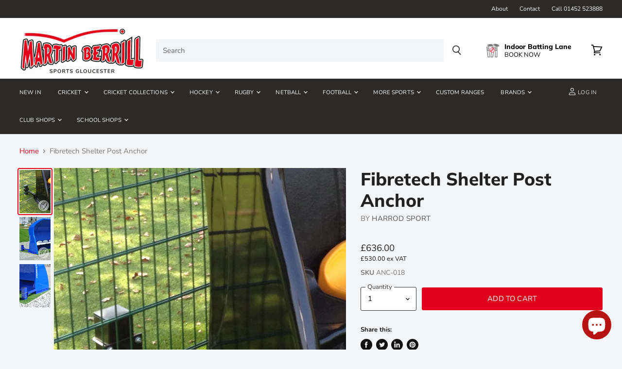

--- FILE ---
content_type: text/css
request_url: https://www.martinberrillsports.com/cdn/shop/t/35/assets/vg-pd-style.css?v=105819692177440096841702462883
body_size: -586
content:
#tieres{margin:20px 0}#tieres table thead th.heading{background:#e3001c;color:#fff;font-family:arial;font-size:12px;text-align:center;border:1px solid #DDDDDD;text-transform:none;font-weight:400;height:32px;padding:0;vertical-align:middle}#tieres table tbody td.bdcontent{font-family:arial;font-size:12px;text-align:center;border:1px solid #DDDDDD;text-transform:none;font-weight:400;background:#fff;color:#333;height:32px;padding:0;vertical-align:middle}#tieres th:after,#tieres td:after{border:none}#tieres table{min-width:100%}
/*# sourceMappingURL=/cdn/shop/t/35/assets/vg-pd-style.css.map?v=105819692177440096841702462883 */


--- FILE ---
content_type: text/css
request_url: https://www.martinberrillsports.com/cdn/shop/t/35/assets/boost-sd-custom.css?v=1768875687390
body_size: -603
content:
/*# sourceMappingURL=/cdn/shop/t/35/assets/boost-sd-custom.css.map?v=1768875687390 */


--- FILE ---
content_type: text/javascript
request_url: https://www.martinberrillsports.com/cdn/shop/t/35/assets/boost-sd-custom.js?v=1768875687390
body_size: -506
content:
//# sourceMappingURL=/cdn/shop/t/35/assets/boost-sd-custom.js.map?v=1768875687390


--- FILE ---
content_type: text/javascript; charset=utf-8
request_url: https://www.martinberrillsports.com/products/fibretech-shelter-post-anchor.js
body_size: 962
content:
{"id":4755282591792,"title":"Fibretech Shelter Post Anchor","handle":"fibretech-shelter-post-anchor","description":"\u003cp\u003ePost Anchors suitable for all Fibretech Shelters.\u003c\/p\u003e\u003cp\u003eComplete with two 460mm deep sockets, 100mm square galvanised steel support posts and anchorage arms\u003c\/p\u003e\u003cp\u003e\u003cstrong\u003e\u003cu\u003eWhat is Included\u003c\/u\u003e\u003c\/strong\u003e\u003c\/p\u003e\u003cul\u003e\n\u003cli\u003e2 Anchor Arms (1 Left, 1 Right)\u003c\/li\u003e\n\u003cli\u003e2 Backing Plates\u003c\/li\u003e\n\u003cli\u003e2 Support Posts\u003c\/li\u003e\n\u003cli\u003e2 Sockets\u003c\/li\u003e\n\u003cli\u003eAll Bolts \u0026amp; Fixings\u003c\/li\u003e\n\u003c\/ul\u003e","published_at":"2021-02-05T15:20:40+00:00","created_at":"2021-02-05T15:20:40+00:00","vendor":"Harrod Sport","type":"Accessories \u0026 Equipment","tags":["Accessories \u0026 Equipment: Pitch \u0026 Court Equipment"],"price":63600,"price_min":63600,"price_max":63600,"available":true,"price_varies":false,"compare_at_price":null,"compare_at_price_min":0,"compare_at_price_max":0,"compare_at_price_varies":false,"variants":[{"id":32749295403056,"title":"Default Title","option1":"Default Title","option2":null,"option3":null,"sku":"ANC-018","requires_shipping":true,"taxable":true,"featured_image":null,"available":true,"name":"Fibretech Shelter Post Anchor","public_title":null,"options":["Default Title"],"price":63600,"weight":0,"compare_at_price":null,"inventory_management":"shopify","barcode":"5055528217848","requires_selling_plan":false,"selling_plan_allocations":[]}],"images":["\/\/cdn.shopify.com\/s\/files\/1\/2227\/4695\/products\/ANC-018a.jpg?v=1612602423","\/\/cdn.shopify.com\/s\/files\/1\/2227\/4695\/products\/ANC-018b.jpg?v=1612602423","\/\/cdn.shopify.com\/s\/files\/1\/2227\/4695\/products\/ANC-018v.jpg?v=1612602423"],"featured_image":"\/\/cdn.shopify.com\/s\/files\/1\/2227\/4695\/products\/ANC-018a.jpg?v=1612602423","options":[{"name":"Title","position":1,"values":["Default Title"]}],"url":"\/products\/fibretech-shelter-post-anchor","media":[{"alt":null,"id":8470832513072,"position":1,"preview_image":{"aspect_ratio":0.72,"height":1667,"width":1200,"src":"https:\/\/cdn.shopify.com\/s\/files\/1\/2227\/4695\/products\/ANC-018a.jpg?v=1612602423"},"aspect_ratio":0.72,"height":1667,"media_type":"image","src":"https:\/\/cdn.shopify.com\/s\/files\/1\/2227\/4695\/products\/ANC-018a.jpg?v=1612602423","width":1200},{"alt":null,"id":8470832545840,"position":2,"preview_image":{"aspect_ratio":0.72,"height":1667,"width":1200,"src":"https:\/\/cdn.shopify.com\/s\/files\/1\/2227\/4695\/products\/ANC-018b.jpg?v=1612602423"},"aspect_ratio":0.72,"height":1667,"media_type":"image","src":"https:\/\/cdn.shopify.com\/s\/files\/1\/2227\/4695\/products\/ANC-018b.jpg?v=1612602423","width":1200},{"alt":null,"id":8470832578608,"position":3,"preview_image":{"aspect_ratio":0.72,"height":1667,"width":1200,"src":"https:\/\/cdn.shopify.com\/s\/files\/1\/2227\/4695\/products\/ANC-018v.jpg?v=1612602423"},"aspect_ratio":0.72,"height":1667,"media_type":"image","src":"https:\/\/cdn.shopify.com\/s\/files\/1\/2227\/4695\/products\/ANC-018v.jpg?v=1612602423","width":1200}],"requires_selling_plan":false,"selling_plan_groups":[]}

--- FILE ---
content_type: text/javascript
request_url: https://www.martinberrillsports.com/cdn/shop/t/35/assets/boost-pfs-instant-search.js?v=81954430687681601421702462883
body_size: -727
content:
var boostPFSInstantSearchConfig={search:{}};(function(){BoostPFS.inject(this),SearchInput.prototype.customizeInstantSearch=function(suggestionElement,searchElement,searchBoxId){}})();
//# sourceMappingURL=/cdn/shop/t/35/assets/boost-pfs-instant-search.js.map?v=81954430687681601421702462883


--- FILE ---
content_type: text/javascript
request_url: https://www.martinberrillsports.com/cdn/shop/t/35/assets/instantPage.min.js?v=163568546715863267831702462883
body_size: 1619
content:
/******/ (function(modules) { // webpackBootstrap
/******/ 	// The module cache
/******/ 	var installedModules = {};
/******/
/******/ 	// The require function
/******/ 	function __webpack_require__(moduleId) {
/******/
/******/ 		// Check if module is in cache
/******/ 		if(installedModules[moduleId]) {
/******/ 			return installedModules[moduleId].exports;
/******/ 		}
/******/ 		// Create a new module (and put it into the cache)
/******/ 		var module = installedModules[moduleId] = {
/******/ 			i: moduleId,
/******/ 			l: false,
/******/ 			exports: {}
/******/ 		};
/******/
/******/ 		// Execute the module function
/******/ 		modules[moduleId].call(module.exports, module, module.exports, __webpack_require__);
/******/
/******/ 		// Flag the module as loaded
/******/ 		module.l = true;
/******/
/******/ 		// Return the exports of the module
/******/ 		return module.exports;
/******/ 	}
/******/
/******/
/******/ 	// expose the modules object (__webpack_modules__)
/******/ 	__webpack_require__.m = modules;
/******/
/******/ 	// expose the module cache
/******/ 	__webpack_require__.c = installedModules;
/******/
/******/ 	// define getter function for harmony exports
/******/ 	__webpack_require__.d = function(exports, name, getter) {
/******/ 		if(!__webpack_require__.o(exports, name)) {
/******/ 			Object.defineProperty(exports, name, { enumerable: true, get: getter });
/******/ 		}
/******/ 	};
/******/
/******/ 	// define __esModule on exports
/******/ 	__webpack_require__.r = function(exports) {
/******/ 		if(typeof Symbol !== 'undefined' && Symbol.toStringTag) {
/******/ 			Object.defineProperty(exports, Symbol.toStringTag, { value: 'Module' });
/******/ 		}
/******/ 		Object.defineProperty(exports, '__esModule', { value: true });
/******/ 	};
/******/
/******/ 	// create a fake namespace object
/******/ 	// mode & 1: value is a module id, require it
/******/ 	// mode & 2: merge all properties of value into the ns
/******/ 	// mode & 4: return value when already ns object
/******/ 	// mode & 8|1: behave like require
/******/ 	__webpack_require__.t = function(value, mode) {
/******/ 		if(mode & 1) value = __webpack_require__(value);
/******/ 		if(mode & 8) return value;
/******/ 		if((mode & 4) && typeof value === 'object' && value && value.__esModule) return value;
/******/ 		var ns = Object.create(null);
/******/ 		__webpack_require__.r(ns);
/******/ 		Object.defineProperty(ns, 'default', { enumerable: true, value: value });
/******/ 		if(mode & 2 && typeof value != 'string') for(var key in value) __webpack_require__.d(ns, key, function(key) { return value[key]; }.bind(null, key));
/******/ 		return ns;
/******/ 	};
/******/
/******/ 	// getDefaultExport function for compatibility with non-harmony modules
/******/ 	__webpack_require__.n = function(module) {
/******/ 		var getter = module && module.__esModule ?
/******/ 			function getDefault() { return module['default']; } :
/******/ 			function getModuleExports() { return module; };
/******/ 		__webpack_require__.d(getter, 'a', getter);
/******/ 		return getter;
/******/ 	};
/******/
/******/ 	// Object.prototype.hasOwnProperty.call
/******/ 	__webpack_require__.o = function(object, property) { return Object.prototype.hasOwnProperty.call(object, property); };
/******/
/******/ 	// __webpack_public_path__
/******/ 	__webpack_require__.p = "";
/******/
/******/
/******/ 	// Load entry module and return exports
/******/ 	return __webpack_require__(__webpack_require__.s = 0);
/******/ })
/************************************************************************/
/******/ ([
/* 0 */
/***/ (function(module, __webpack_exports__, __webpack_require__) {

"use strict";
__webpack_require__.r(__webpack_exports__);
/* harmony import */ var instant_page__WEBPACK_IMPORTED_MODULE_0__ = __webpack_require__(1);
/* harmony import */ var instant_page__WEBPACK_IMPORTED_MODULE_0___default = /*#__PURE__*/__webpack_require__.n(instant_page__WEBPACK_IMPORTED_MODULE_0__);


/***/ }),
/* 1 */
/***/ (function(module, exports) {

/*! instant.page v3.0.0 - (C) 2019 Alexandre Dieulot - https://instant.page/license */

let mouseoverTimer
let lastTouchTimestamp
const prefetches = new Set()
const prefetchElement = document.createElement('link')
const isSupported = prefetchElement.relList && prefetchElement.relList.supports && prefetchElement.relList.supports('prefetch')
                    && window.IntersectionObserver && 'isIntersecting' in IntersectionObserverEntry.prototype
const allowQueryString = 'instantAllowQueryString' in document.body.dataset
const allowExternalLinks = 'instantAllowExternalLinks' in document.body.dataset
const useWhitelist = 'instantWhitelist' in document.body.dataset

let delayOnHover = 65
let useMousedown = false
let useMousedownOnly = false
let useViewport = false
if ('instantIntensity' in document.body.dataset) {
  const intensity = document.body.dataset.instantIntensity

  if (intensity.substr(0, 'mousedown'.length) == 'mousedown') {
    useMousedown = true
    if (intensity == 'mousedown-only') {
      useMousedownOnly = true
    }
  }
  else if (intensity.substr(0, 'viewport'.length) == 'viewport') {
    if (!(navigator.connection && (navigator.connection.saveData || navigator.connection.effectiveType.includes('2g')))) {
      if (intensity == "viewport") {
        /* Biggest iPhone resolution (which we want): 414 × 896 = 370944
         * Small 7" tablet resolution (which we don’t want): 600 × 1024 = 614400
         * Note that the viewport (which we check here) is smaller than the resolution due to the UI’s chrome */
        if (document.documentElement.clientWidth * document.documentElement.clientHeight < 450000) {
          useViewport = true
        }
      }
      else if (intensity == "viewport-all") {
        useViewport = true
      }
    }
  }
  else {
    const milliseconds = parseInt(intensity)
    if (!isNaN(milliseconds)) {
      delayOnHover = milliseconds
    }
  }
}

if (isSupported) {
  const eventListenersOptions = {
    capture: true,
    passive: true,
  }

  if (!useMousedownOnly) {
    document.addEventListener('touchstart', touchstartListener, eventListenersOptions)
  }

  if (!useMousedown) {
    document.addEventListener('mouseover', mouseoverListener, eventListenersOptions)
  }
  else {
    document.addEventListener('mousedown', mousedownListener, eventListenersOptions)
  }

  if (useViewport) {
    let triggeringFunction
    if (window.requestIdleCallback) {
      triggeringFunction = (callback) => {
        requestIdleCallback(callback, {
          timeout: 1500,
        })
      }
    }
    else {
      triggeringFunction = (callback) => {
        callback()
      }
    }

    triggeringFunction(() => {
      const intersectionObserver = new IntersectionObserver((entries) => {
        entries.forEach((entry) => {
          if (entry.isIntersecting) {
            const linkElement = entry.target
            intersectionObserver.unobserve(linkElement)
            preload(linkElement.href)
          }
        })
      })

      document.querySelectorAll('a').forEach((linkElement) => {
        if (isPreloadable(linkElement)) {
          intersectionObserver.observe(linkElement)
        }
      })
    })
  }
}

function touchstartListener(event) {
  /* Chrome on Android calls mouseover before touchcancel so `lastTouchTimestamp`
   * must be assigned on touchstart to be measured on mouseover. */
  lastTouchTimestamp = performance.now()

  const linkElement = event.target.closest('a')

  if (!isPreloadable(linkElement)) {
    return
  }

  preload(linkElement.href)
}

function mouseoverListener(event) {
  if (performance.now() - lastTouchTimestamp < 1100) {
    return
  }

  const linkElement = event.target.closest('a')

  if (!isPreloadable(linkElement)) {
    return
  }

  linkElement.addEventListener('mouseout', mouseoutListener, {passive: true})

  mouseoverTimer = setTimeout(() => {
    preload(linkElement.href)
    mouseoverTimer = undefined
  }, delayOnHover)
}

function mousedownListener(event) {
  const linkElement = event.target.closest('a')

  if (!isPreloadable(linkElement)) {
    return
  }

  preload(linkElement.href)
}

function mouseoutListener(event) {
  if (event.relatedTarget && event.target.closest('a') == event.relatedTarget.closest('a')) {
    return
  }

  if (mouseoverTimer) {
    clearTimeout(mouseoverTimer)
    mouseoverTimer = undefined
  }
}

function isPreloadable(linkElement) {
  if (!linkElement || !linkElement.href) {
    return
  }

  if (useWhitelist && !('instant' in linkElement.dataset)) {
    return
  }

  if (!allowExternalLinks && linkElement.origin != location.origin && !('instant' in linkElement.dataset)) {
    return
  }

  if (!['http:', 'https:'].includes(linkElement.protocol)) {
    return
  }

  if (linkElement.protocol == 'http:' && location.protocol == 'https:') {
    return
  }

  if (!allowQueryString && linkElement.search && !('instant' in linkElement.dataset)) {
    return
  }

  if (linkElement.hash && linkElement.pathname + linkElement.search == location.pathname + location.search) {
    return
  }

  if ('noInstant' in linkElement.dataset) {
    return
  }

  return true
}

function preload(url) {
  if (prefetches.has(url)) {
    return
  }

  const prefetcher = document.createElement('link')
  prefetcher.rel = 'prefetch'
  prefetcher.href = url
  document.head.appendChild(prefetcher)

  prefetches.add(url)
}


/***/ })
/******/ ]);
//# sourceMappingURL=instantPage.min.js.map?1601936376757


var links = document.links;
for (let i = 0, linksLength = links.length ; i < linksLength ; i++) {
  if (links[i].hostname !== window.location.hostname) {
    links[i].target = '_blank';
    links[i].rel = 'noreferrer noopener';
  }
}